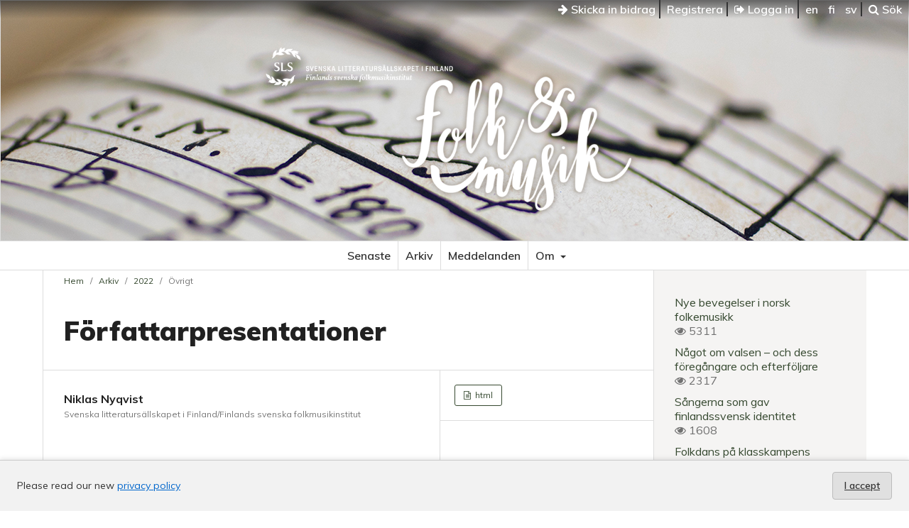

--- FILE ---
content_type: text/html; charset=utf-8
request_url: https://fom.journal.fi/article/view/119430
body_size: 23933
content:
<!DOCTYPE html>
<html lang="sv" xml:lang="sv">
<head>
	<meta charset="utf-8">
	<meta name="viewport" content="width=device-width, initial-scale=1.0">
	<title>
		Författarpresentationer
							| Folk och musik
			</title>

	
<meta name="generator" content="Open Journal Systems 3.4.0.9" />
<link rel="schema.DC" href="http://purl.org/dc/elements/1.1/" />
<meta name="DC.Creator.PersonalName" content="Niklas Nyqvist"/>
<meta name="DC.Date.created" scheme="ISO8601" content="2022-05-17"/>
<meta name="DC.Date.dateSubmitted" scheme="ISO8601" content="2022-05-17"/>
<meta name="DC.Date.issued" scheme="ISO8601" content="2022-05-17"/>
<meta name="DC.Date.modified" scheme="ISO8601" content="2022-05-17"/>
<meta name="DC.Format" scheme="IMT" content="text/html"/>
<meta name="DC.Identifier" content="119430"/>
<meta name="DC.Identifier.URI" content="https://fom.journal.fi/article/view/119430"/>
<meta name="DC.Language" scheme="ISO639-1" content="sv"/>
<meta name="DC.Rights" content="http://creativecommons.org/licenses/by-nc-nd/4.0"/>
<meta name="DC.Source" content="Folk och musik"/>
<meta name="DC.Source.ISSN" content="2490-1199"/>
<meta name="DC.Source.URI" content="https://fom.journal.fi/"/>
<meta name="DC.Title" content="Författarpresentationer"/>
<meta name="DC.Type" content="Text.Serial.Journal"/>
<meta name="DC.Type.articleType" content="Övrigt"/>
<meta name="gs_meta_revision" content="1.1"/>
<meta name="citation_journal_title" content="Folk och musik"/>
<meta name="citation_journal_abbrev" content="fom"/>
<meta name="citation_issn" content="2490-1199"/> 
<meta name="citation_author" content="Niklas Nyqvist"/>
<meta name="citation_author_institution" content="Svenska litteratursällskapet i Finland/Finlands svenska folkmusikinstitut "/>
<meta name="citation_title" content="Författarpresentationer"/>
<meta name="citation_language" content="sv"/>
<meta name="citation_date" content="2022/05/17"/>
<meta name="citation_abstract_html_url" content="https://fom.journal.fi/article/view/119430"/>
<meta name="citation_fulltext_html_url" content="https://fom.journal.fi/article/view/119430/70981"/>
<meta property="og:site_name" content="Folk och musik"/>
<meta property="og:type" content="article"/>
<meta property="og:title" content="Författarpresentationer"/>
<meta property="og:url" content="https://fom.journal.fi/article/view/119430"/>
<meta name="og:locale" content="sv"/>
<meta name="image" property="og:image" content="https://fom.journal.fi/public/journals/124/cover_issue_8462_sv_SE.jpg"/>
<meta name="article:published_time" content="2022-05-17"/>
	<link rel="stylesheet" href="https://fom.journal.fi/$$$call$$$/page/page/css?name=stylesheet" type="text/css" /><link rel="stylesheet" href="//fonts.googleapis.com/css?family=Muli:300,300i,400,400i,600,700,700i,900" type="text/css" /><link rel="stylesheet" href="https://fom.journal.fi/lib/pkp/styles/fontawesome/fontawesome.css?v=3.4.0.9" type="text/css" /><link rel="stylesheet" href="https://fom.journal.fi/plugins/generic/lucene/templates/lucene.css?v=3.4.0.9" type="text/css" /><link rel="stylesheet" href="https://fom.journal.fi/public/journals/124/styleSheet.css?d=2022-05-17+11%3A12%3A43" type="text/css" /><link rel="stylesheet" href="https://fom.journal.fi/plugins/generic/citationStyleLanguage/css/citationStyleLanguagePlugin.css?v=3.4.0.9" type="text/css" />
</head>
<body class="pkp_page_article pkp_op_view has_site_logo">

	<div class="cmp_skip_to_content">
		<a href="#pkp_content_main">Hoppa till huvudinnehåll</a>
		<a href="#pkp_content_nav">Hoppa till primär navigationsmeny</a>
		<a href="#pkp_content_footer">Hoppa till sidfot</a>
	</div>
	<div class="pkp_structure_page">
	
	<!-- Tämä on parent -->

				<header class="pkp_structure_head" id="headerNavigationContainer" role="banner">				

			<div class="pkp_head_wrapper">

			<nav class="pkp_navigation_user_wrapper navDropdownMenu" id="navigationUserWrapper" aria-label="Navigering användare">
					<ul id="navigationUser" class="pkp_navigation_user pkp_nav_list">
					
						<li>
							<a href="https://fom.journal.fi/about/submissions">
								<i class="fa fa-arrow-right" aria-hidden="true"></i> Skicka in bidrag
							</a>
						</li>
					
																					<li><a href="https://fom.journal.fi/user/register">Registrera</a></li>
														<li><a href="https://fom.journal.fi/login"><i class="fa fa-sign-out" aria-hidden="true"></i> Logga in</a></li>
						
												<li>
												<a lang="en" hreflang="en" href="https://fom.journal.fi/user/setLocale/en?source=%2Farticle%2Fview%2F119430">
							en
						</a>
												<a lang="fi" hreflang="fi" href="https://fom.journal.fi/user/setLocale/fi?source=%2Farticle%2Fview%2F119430">
							fi
						</a>
												<a lang="sv" hreflang="sv" href="https://fom.journal.fi/user/setLocale/sv?source=%2Farticle%2Fview%2F119430">
							sv
						</a>
												</li>
												
						<li>
													<a href="https://fom.journal.fi/search">
		<span class="fa fa-search" aria-hidden="true"></span>
		Sök
	</a>
						
						</li>
						
					</ul>
				</nav><!-- .pkp_navigation_user_wrapper -->			
			
			
								<div class="pkp_site_name_wrapper">
		
					<div class="pkp_title_group">
											<div class="pkp_site_name">
					
												
												<a href="https://fom.journal.fi/index" class="is_img">
							<img src="https://fom.journal.fi/public/journals/124/pageHeaderLogoImage_sv_SE.png" width="783" height="340" />
						</a>
												
											
											</div>						
					
					<div class="pkp_site_name_small"></div>	
					</div>
				</div>

			</div>
		
		</header><!-- .pkp_structure_head -->
		
		
		
		<nav id="pkp_content_nav" class="pkp_site_nav_menu" aria-label="Navigering webbplats">
			<a id="siteNav"></a>
			<div class="pkp_navigation_primary_row">
				<div class="pkp_navigation_primary_wrapper">
									<ul id="navigationPrimary" class="pkp_navigation_primary pkp_nav_list">
								<li class="">
				<a href="https://fom.journal.fi/issue/current">
					Senaste
				</a>
							</li>
								<li class="">
				<a href="https://fom.journal.fi/issue/archive">
					Arkiv
				</a>
							</li>
								<li class="">
				<a href="https://fom.journal.fi/announcement">
					Meddelanden
				</a>
							</li>
								<li class="">
				<a href="https://fom.journal.fi/about">
					Om
				</a>
									<ul>
																					<li class="">
									<a href="https://fom.journal.fi/about">
										Om tidskriften
									</a>
								</li>
																												<li class="">
									<a href="https://fom.journal.fi/about/submissions">
										Bidrag
									</a>
								</li>
																												<li class="">
									<a href="https://fom.journal.fi/about/editorialTeam">
										Redaktion
									</a>
								</li>
																												<li class="">
									<a href="https://fom.journal.fi/about/privacy">
										Integritetspolicy
									</a>
								</li>
																												<li class="">
									<a href="https://fom.journal.fi/about/contact">
										Kontakt
									</a>
								</li>
																		</ul>
							</li>
			</ul>

		
				</div>
			</div>
		</nav>

						<div class="pkp_structure_content has_sidebar">
			<div id="pkp_content_main" class="pkp_structure_main" role="main">

<div class="page page_article">
			<nav class="cmp_breadcrumbs" role="navigation" aria-label="Här är du:">
	<ol>
		<li>
			<a href="https://fom.journal.fi/index">
				Hem
			</a>
			<span class="separator">/</span>
		</li>
		<li>
			<a href="https://fom.journal.fi/issue/archive">
				Arkiv
			</a>
			<span class="separator">/</span>
		</li>
					<li>
				<a href="https://fom.journal.fi/issue/view/8462">
					2022
				</a>
				<span class="separator">/</span>
			</li>
				<li class="current" aria-current="page">
			<span aria-current="page">
									Övrigt
							</span>
		</li>
	</ol>
</nav>
	
		  	 <article class="obj_article_details">

		
	<h1 class="page_title">
		Författarpresentationer
	</h1>

	
	<div class="row">
		<div class="main_entry">

							<section class="item authors">
					<h2 class="pkp_screen_reader">Författare</h2>
					<ul class="authors">
											<li>
							<span class="name">
								Niklas Nyqvist
							</span>
															<span class="affiliation">
									Svenska litteratursällskapet i Finland/Finlands svenska folkmusikinstitut 
																	</span>
																																		</li>
										</ul>
				</section>
			
									

						
						
			

													
						
		</div><!-- .main_entry -->

		<div class="entry_details">

										<div class="item galleys">
					<h2 class="pkp_screen_reader">
						Nedladdningar
					</h2>
					<ul class="value galleys_links">
													<li>
								
	
													

<a class="obj_galley_link file" href="https://fom.journal.fi/article/view/119430/70981">
		
	html

	</a>
							</li>
											</ul>
				</div>
						
						<div class="item published">
				<section class="sub_item">
					<h2 class="label">
						Publicerad
					</h2>
					<div class="value">
																			<span>2022-05-17</span>
																	</div>
				</section>
							</div>
			
						
										<div class="item issue">

											<section class="sub_item">
							<h2 class="label">
								Nummer
							</h2>
							<div class="value">
								<a class="title" href="https://fom.journal.fi/issue/view/8462">
									2022
								</a>
							</div>
						</section>
					
											<section class="sub_item">
							<h2 class="label">
								Sektion
							</h2>
							<div class="value">
								Övrigt
							</div>
						</section>
					
									</div>
			
						
										<div class="item copyright">
					<h2 class="label">
						Licens
					</h2>
																									<a rel="license" href="https://creativecommons.org/licenses/by-nc-nd/4.0/"><img alt="Creative Commons-licens" src="//i.creativecommons.org/l/by-nc-nd/4.0/88x31.png" /></a><p>Detta verk är licensierat under en <a rel="license" href="https://creativecommons.org/licenses/by-nc-nd/4.0/">Creative Commons Erkännande-Ickekommersiell-IngaBearbetningar 4.0 Internationell-licens</a>.</p>
															</div>
			
				<div class="item citation">
		<section class="sub_item citation_display">
			<h2 class="label">
				Referera så här
			</h2>
			<div class="value">
				<div id="citationOutput" role="region" aria-live="polite">
					<div class="csl-bib-body">
  <div class="csl-entry">Nyqvist, N. (2022). Författarpresentationer. <i>Folk Och Musik</i>. <a href="https://fom.journal.fi/article/view/119430">https://fom.journal.fi/article/view/119430</a></div>
</div>
				</div>
				<div class="citation_formats">
					<button class="citation_formats_button label" aria-controls="cslCitationFormats" aria-expanded="false" data-csl-dropdown="true">
						Fler referensstilar
					</button>
					<div id="cslCitationFormats" class="citation_formats_list" aria-hidden="true">
						<ul class="citation_formats_styles">
															<li>
									<a
											rel="nofollow"
											aria-controls="citationOutput"
											href="https://fom.journal.fi/citationstylelanguage/get/acm-sig-proceedings?submissionId=119430&amp;publicationId=79584&amp;issueId=8462"
											data-load-citation
											data-json-href="https://fom.journal.fi/citationstylelanguage/get/acm-sig-proceedings?submissionId=119430&amp;publicationId=79584&amp;issueId=8462&amp;return=json"
									>
										ACM
									</a>
								</li>
															<li>
									<a
											rel="nofollow"
											aria-controls="citationOutput"
											href="https://fom.journal.fi/citationstylelanguage/get/acs-nano?submissionId=119430&amp;publicationId=79584&amp;issueId=8462"
											data-load-citation
											data-json-href="https://fom.journal.fi/citationstylelanguage/get/acs-nano?submissionId=119430&amp;publicationId=79584&amp;issueId=8462&amp;return=json"
									>
										ACS
									</a>
								</li>
															<li>
									<a
											rel="nofollow"
											aria-controls="citationOutput"
											href="https://fom.journal.fi/citationstylelanguage/get/apa?submissionId=119430&amp;publicationId=79584&amp;issueId=8462"
											data-load-citation
											data-json-href="https://fom.journal.fi/citationstylelanguage/get/apa?submissionId=119430&amp;publicationId=79584&amp;issueId=8462&amp;return=json"
									>
										APA
									</a>
								</li>
															<li>
									<a
											rel="nofollow"
											aria-controls="citationOutput"
											href="https://fom.journal.fi/citationstylelanguage/get/associacao-brasileira-de-normas-tecnicas?submissionId=119430&amp;publicationId=79584&amp;issueId=8462"
											data-load-citation
											data-json-href="https://fom.journal.fi/citationstylelanguage/get/associacao-brasileira-de-normas-tecnicas?submissionId=119430&amp;publicationId=79584&amp;issueId=8462&amp;return=json"
									>
										ABNT
									</a>
								</li>
															<li>
									<a
											rel="nofollow"
											aria-controls="citationOutput"
											href="https://fom.journal.fi/citationstylelanguage/get/chicago-author-date?submissionId=119430&amp;publicationId=79584&amp;issueId=8462"
											data-load-citation
											data-json-href="https://fom.journal.fi/citationstylelanguage/get/chicago-author-date?submissionId=119430&amp;publicationId=79584&amp;issueId=8462&amp;return=json"
									>
										Chicago
									</a>
								</li>
															<li>
									<a
											rel="nofollow"
											aria-controls="citationOutput"
											href="https://fom.journal.fi/citationstylelanguage/get/harvard-cite-them-right?submissionId=119430&amp;publicationId=79584&amp;issueId=8462"
											data-load-citation
											data-json-href="https://fom.journal.fi/citationstylelanguage/get/harvard-cite-them-right?submissionId=119430&amp;publicationId=79584&amp;issueId=8462&amp;return=json"
									>
										Harvard
									</a>
								</li>
															<li>
									<a
											rel="nofollow"
											aria-controls="citationOutput"
											href="https://fom.journal.fi/citationstylelanguage/get/ieee?submissionId=119430&amp;publicationId=79584&amp;issueId=8462"
											data-load-citation
											data-json-href="https://fom.journal.fi/citationstylelanguage/get/ieee?submissionId=119430&amp;publicationId=79584&amp;issueId=8462&amp;return=json"
									>
										IEEE
									</a>
								</li>
															<li>
									<a
											rel="nofollow"
											aria-controls="citationOutput"
											href="https://fom.journal.fi/citationstylelanguage/get/modern-language-association?submissionId=119430&amp;publicationId=79584&amp;issueId=8462"
											data-load-citation
											data-json-href="https://fom.journal.fi/citationstylelanguage/get/modern-language-association?submissionId=119430&amp;publicationId=79584&amp;issueId=8462&amp;return=json"
									>
										MLA
									</a>
								</li>
															<li>
									<a
											rel="nofollow"
											aria-controls="citationOutput"
											href="https://fom.journal.fi/citationstylelanguage/get/turabian-fullnote-bibliography?submissionId=119430&amp;publicationId=79584&amp;issueId=8462"
											data-load-citation
											data-json-href="https://fom.journal.fi/citationstylelanguage/get/turabian-fullnote-bibliography?submissionId=119430&amp;publicationId=79584&amp;issueId=8462&amp;return=json"
									>
										Turabian
									</a>
								</li>
															<li>
									<a
											rel="nofollow"
											aria-controls="citationOutput"
											href="https://fom.journal.fi/citationstylelanguage/get/vancouver?submissionId=119430&amp;publicationId=79584&amp;issueId=8462"
											data-load-citation
											data-json-href="https://fom.journal.fi/citationstylelanguage/get/vancouver?submissionId=119430&amp;publicationId=79584&amp;issueId=8462&amp;return=json"
									>
										Vancouver
									</a>
								</li>
															<li>
									<a
											rel="nofollow"
											aria-controls="citationOutput"
											href="https://fom.journal.fi/citationstylelanguage/get/ama?submissionId=119430&amp;publicationId=79584&amp;issueId=8462"
											data-load-citation
											data-json-href="https://fom.journal.fi/citationstylelanguage/get/ama?submissionId=119430&amp;publicationId=79584&amp;issueId=8462&amp;return=json"
									>
										AMA
									</a>
								</li>
													</ul>
													<div class="label">
								Ladda ned referens
							</div>
							<ul class="citation_formats_styles">
																	<li>
										<a href="https://fom.journal.fi/citationstylelanguage/download/ris?submissionId=119430&amp;publicationId=79584&amp;issueId=8462">
											<span class="fa fa-download"></span>
											Endnote/Zotero/Mendeley (RIS)
										</a>
									</li>
																	<li>
										<a href="https://fom.journal.fi/citationstylelanguage/download/bibtex?submissionId=119430&amp;publicationId=79584&amp;issueId=8462">
											<span class="fa fa-download"></span>
											BibTeX
										</a>
									</li>
															</ul>
											</div>
				</div>
			</div>
		</section>
	</div>


		</div><!-- .entry_details -->
	</div><!-- .row -->

</article>
	

</div><!-- .page -->

	</div><!-- pkp_structure_main -->

									<div class="pkp_structure_sidebar left" role="complementary">
				<div class="pkp_block block_developed_by">
	<div class="content">
					<ul class="most_read">
							<li class="most_read_article">
					<div class="most_read_article_title"><a href="https://fom.journal.fi/article/view/79611">Nye bevegelser i norsk folkemusikk</a></div>
					<div class="most_read_article_journal"><span class="fa fa-eye"></span> 5311</div>
				</li>
							<li class="most_read_article">
					<div class="most_read_article_title"><a href="https://fom.journal.fi/article/view/119417">Något om valsen – och dess föregångare och efterföljare</a></div>
					<div class="most_read_article_journal"><span class="fa fa-eye"></span> 2317</div>
				</li>
							<li class="most_read_article">
					<div class="most_read_article_title"><a href="https://fom.journal.fi/article/view/109214">Sångerna som gav finlandssvensk identitet</a></div>
					<div class="most_read_article_journal"><span class="fa fa-eye"></span> 1608</div>
				</li>
							<li class="most_read_article">
					<div class="most_read_article_title"><a href="https://fom.journal.fi/article/view/89204">Folkdans på klasskampens grundval: Folkdanslaget Skäran, kommunisterna och kulturarvet</a></div>
					<div class="most_read_article_journal"><span class="fa fa-eye"></span> 1558</div>
				</li>
							<li class="most_read_article">
					<div class="most_read_article_title"><a href="https://fom.journal.fi/article/view/79495">Spelman, folkmusiker, artist: Traditionsmusikens förändrade marknader och villkor</a></div>
					<div class="most_read_article_journal"><span class="fa fa-eye"></span> 1317</div>
				</li>
						</ul>
	</div>
</div>
<div class="pkp_block block_web_feed">
	<h2 class="title">Senaste artiklarna</h2>
	<div class="content">
		<ul>
			<li>
				<a href="https://fom.journal.fi/gateway/plugin/WebFeedGatewayPlugin/atom">
					<img src="https://fom.journal.fi/lib/pkp/templates/images/atom.svg" alt="Atom-logotyp">
				</a>
			</li>
			<li>
				<a href="https://fom.journal.fi/gateway/plugin/WebFeedGatewayPlugin/rss2">
					<img src="https://fom.journal.fi/lib/pkp/templates/images/rss20_logo.svg" alt="RSS2-logotyp">
				</a>
			</li>
			<li>
				<a href="https://fom.journal.fi/gateway/plugin/WebFeedGatewayPlugin/rss">
					<img src="https://fom.journal.fi/lib/pkp/templates/images/rss10_logo.svg" alt="RSS1-logotyp">
				</a>
			</li>
		</ul>
	</div>
</div>

			</div><!-- pkp_sidebar.left -->
			</div><!-- pkp_structure_content -->

<div class="pkp_structure_footer_wrapper" role="contentinfo">
	<a id="pkp_content_footer"></a>

	<div class="pkp_structure_footer">

			<div class="pkp_footer_content">
																														<p> eISSN 2490-1199</p>
							</div>
		
		<div class="footer_journalfi" role="complementary" aria-label="Journal.fi">
			<a href="http://journal.fi">
				<img alt="Journal.fi" src="https://fom.journal.fi/plugins/themes/tsvJournal2/images/journalfi-grey-transparent.png">
			</a>
		</div>

		<div class="pkp_brand_footer">
			<a href="https://fom.journal.fi/about/aboutThisPublishingSystem">
				<img alt="Mer information om det här publiceringssystemet, Plattform och Arbetsflöde av OJS/PKP." src="https://fom.journal.fi/plugins/themes/tsvJournal2/images/ojs_brand2.png">
			</a>
		</div>
	</div>

	<div class="accessibility_tsv"><span><a href="https://journal.fi/accessibility/">Tillgänglighet</a></span></div>

</div><!-- pkp_structure_footer_wrapper -->

</div><!-- pkp_structure_page -->

<script src="https://fom.journal.fi/plugins/themes/tsvJournal2/js/jquery-3.7.1.min.js?v=3.4.0.9" type="text/javascript"></script><script src="https://fom.journal.fi/plugins/themes/tsvJournal2/js/jquery-ui.min.js?v=3.4.0.9" type="text/javascript"></script><script src="https://fom.journal.fi/lib/pkp/js/lib/jquery/plugins/jquery.tag-it.js?v=3.4.0.9" type="text/javascript"></script><script src="https://fom.journal.fi/plugins/themes/tsvJournal2/js/lib/popper/popper.js?v=3.4.0.9" type="text/javascript"></script><script src="https://fom.journal.fi/plugins/themes/tsvJournal2/js/lib/bootstrap/util.js?v=3.4.0.9" type="text/javascript"></script><script src="https://fom.journal.fi/plugins/themes/tsvJournal2/js/lib/bootstrap/dropdown.js?v=3.4.0.9" type="text/javascript"></script><script src="https://fom.journal.fi/plugins/themes/tsvJournal2/js/main.js?v=3.4.0.9" type="text/javascript"></script><script src="https://fom.journal.fi/plugins/generic/citationStyleLanguage/js/articleCitation.js?v=3.4.0.9" type="text/javascript"></script><script type="text/javascript">
(function (w, d, s, l, i) { w[l] = w[l] || []; var f = d.getElementsByTagName(s)[0],
j = d.createElement(s), dl = l != 'dataLayer' ? '&l=' + l : ''; j.async = true;
j.src = 'https://www.googletagmanager.com/gtag/js?id=' + i + dl; f.parentNode.insertBefore(j, f);
function gtag(){dataLayer.push(arguments)}; gtag('js', new Date()); gtag('config', i); })
(window, document, 'script', 'dataLayer', 'UA-107835729-1');
</script>

<style>
  #cookiesNotification {
    position: fixed;
    bottom: 0;
    left: 0;
    width: 100%;
    background: #f2f2f2; /* light neutral background */
    color: #333; /* dark gray text */
    padding: 16px 24px;
    font-size: 14px;
    line-height: 1.5;
    display: flex;
    align-items: center;
    justify-content: space-between;
    flex-wrap: wrap;
    border-top: 1px solid #ccc;
    box-shadow: 0 -2px 6px rgba(0, 0, 0, 0.1);
    z-index: 9999;
  }

  #cookiesNotification a {
    color: #0066cc; /* standard link blue */
    text-decoration: underline;
  }

  #cookiesNotification .cookie-accept {
    background-color: #e0e0e0; /* light gray button */
    color: #333;
    border: 1px solid #bbb;
    border-radius: 4px;
    padding: 8px 16px;
    font-weight: 600;
    cursor: pointer;
    transition: background-color 0.2s ease-in-out, border-color 0.2s;
  }

  #cookiesNotification .cookie-accept:hover {
    background-color: #d5d5d5;
    border-color: #999;
  }

  @media (max-width: 600px) {
    #cookiesNotification {
      flex-direction: column;
      align-items: flex-start;
      gap: 10px;
    }
    #cookiesNotification .cookie-accept {
      align-self: flex-end;
    }
  }
</style>


<div id="cookiesNotification">
  <span>
    Please read our new <a href="https://journal.fi/index/about/privacy">privacy policy</a>
  </span>
  <a href="?acceptCookies=1" class="cookie-accept">
    I accept
  </a>
</div>
</body>
</html>

--- FILE ---
content_type: text/css
request_url: https://fom.journal.fi/public/journals/124/styleSheet.css?d=2022-05-17+11%3A12%3A43
body_size: 13732
content:
@font-face
{
font-family: "Source Serif";
src: url("https://hls.journal.fi/public/sls/fonts/SourceSerifPro-Regular.otf") format("opentype");
font-style: normal;
font-weight: normal;
}
@font-face
{
font-family: "Source Serif";
src: url("https://hls.journal.fi/public/sls/fonts/SourceSerifPro-It.otf") format("opentype");
font-style: italic;
font-weight: normal;
}
@font-face
{
font-family: "Source Serif";
src: url("https://hls.journal.fi/public/sls/fonts/SourceSerifPro-Semibold.otf") format("opentype");
font-style: normal;
font-weight: 600;
}
@font-face
{
font-family: "Source Serif";
src: url("https://hls.journal.fi/public/sls/fonts/SourceSerifPro-SemiboldIt.otf") format("opentype");
font-style: italic;
font-weight: 600;
}
*{
	box-sizing: border-box;
}
/* färger */
:root {
	--brown: #B68E54; /* mörkare variant av SLS-brun, för större kontrast (3:1) */
	--brown-sls: #B9975B; /* SLS-brun */
	--blue: #4F7D8C; /* mörkare variant av SLS-blå #538494, för större kontrast (4.52:1) */
	--green: #364930; /* SLS-mörkgrön */
	--pink: #E8CDE3; /*rosa SLS*/
	--transparent-grey: rgba(199, 193, 186, 0.1); /* transparent SLS-grå, bakgrund i blockcitat */
	--dark-grey: rgb(90, 90, 90); /* används för text i blockcitat */
}
/* sidbrytningar i HLS */
[role=doc-pagebreak] {
display: none;
}
body.pkp_page_article.pkp_op_view:not(.has_site_logo) {
background-color: rgb(243, 241, 234); /*hexvärde: #f3f1ea;*/
}
/* brödtext */
#sls-wrapper {
font-size: 17px;
font-family: 'Muli', sans-serif;
}
#sls-wrapper p {
line-height: 1.5;
text-indent: 1.2em;
margin: 0;
position: relative;
}
#sls-wrapper p.author, #sls-wrapper h1 + p, #sls-wrapper h2 + p, #sls-wrapper h3 + p, #sls-wrapper h4 + p, #sls-wrapper blockquote + p, #sls-wrapper .epigraph-ref + p, #sls-wrapper ul + p, #sls-wrapper hr + p, #sls-wrapper blockquote > p:first-child, #sls-wrapper p.asterisk + p, #sls-wrapper table + p {
text-indent: 0;
}
#sls-wrapper blockquote + p {
	margin-top: 1.5em;
}
#sls-wrapper section > p:first-child {
	margin-top: 0.5em;
	text-indent: 0;
}
/* författarpresentationer */
#sls-wrapper .contributors p {
	text-indent: 0;
	margin-top: 1em;
}

#sls-wrapper ul li, #sls-wrapper ol li {
	line-height: 1.5em;
}

/*länkar*/
#sls-wrapper a {
	color: var(--blue);
	text-decoration: underline;
}
#sls-wrapper a:hover {
	opacity: 0.75;
}

/*styckenumrering*/
#sls-wrapper article.fom {
	counter-reset: p;
}
#sls-wrapper article.fom section p::before {
	counter-increment: p;
	content: counter(p);
	position: absolute;
	margin-left: -2.5rem;
	text-indent: 0;
	color: var(--brown);
	font-size: 0.8rem;
}
/*större negativt indrag på siffran ifall stycket har indrag på första raden */
#sls-wrapper article.fom p + p::before, #sls-wrapper article.fom figure + p::before  {
	margin-left: -3.7rem;
}
/*större negativt indrag på siffran ifall stycket är en del av blockcitat */
#sls-wrapper article.fom blockquote p::before {
	margin-left: -4.1rem;
}
/* mindre indrag om stycket saknar indrag */
#sls-wrapper article.fom section p.no-indent::before {
	margin-left: -2.5rem;
}
#sls-wrapper article.fom blockquote::before {
	margin-left: -4rem;
}
/* dölj styckenumrering i förord, litteraturförteckning och författarpresentationer */
#sls-wrapper section.bibliography p::before, #sls-wrapper article.preface p::before, #sls-wrapper article.contributors p::before {
	display: none;
}
/* rubriker */
#sls-wrapper h1, #sls-wrapper h2, #sls-wrapper h3, #sls-wrapper h4, #sls-wrapper .author, #sls-wrapper .subtitle {
	font-family: 'Source Serif', serif;
	color: var(--green);
}
#sls-wrapper .author, #sls-wrapper .subtitle {
font-weight: 400;
font-size: 110%;
}
#sls-wrapper h1.title {
font-weight: 600;
font-size: 1.7em;
line-height: 1.2;
margin-top: 0.9em;
margin-bottom: 0.9em;
color: var(--brown);
}
/* om undertitel saknas: */
#sls-wrapper h1:last-child {
	margin-bottom: 0.3em;
}
#sls-wrapper .subtitle {
font-style: italic;
}
/* kursiverade ord i undertitel: */
#sls-wrapper .subtitle .italic {
	font-style: normal;
}
#sls-wrapper h2 {
	font-size: 1.2em;
	font-weight: 600;
	line-height: 1.35em;
	margin-top: 0.5em;
	margin-bottom: 0.5em;
}
#sls-wrapper h3 {
	font-weight: normal;
	font-style: italic;
	font-size: 1.1em;
	line-height: 1.35em;
	margin-top: 1em;
	margin-bottom: 0.33em;
}
#sls-wrapper h3 .italic {
	font-style: normal;
}
#sls-wrapper h4 {
	font-weight: 600;
	font-size: 1em;
	margin-top: 1em;
	margin-bottom: 0.33em;
}
/* desktop-vy för rubriker */
@media (min-width: 650px) {
	#sls-wrapper h1.title {
		font-size: 1.95em;
	}
	#sls-wrapper .author, #sls-wrapper .subtitle {
	font-size: 115%;
	}
	#sls-wrapper h2 {
		margin-top: 0.8rem;
	}
}

/* listor (se även under litteraturförteckning) */
#sls-wrapper ul, #sls-wrapper ol {
	font-size: 1em;
	line-height: 1.4em;
}
#sls-wrapper ul.no-marker {
	list-style-type: none;
	padding-left: 1.2em;
}
#sls-wrapper ul.no-marker li {
	margin-bottom: 0.5em;
}

/* citat */
#sls-wrapper blockquote {
	font-size: 0.9em;
	color: var(--green);
	background-color: var(--transparent-grey);
	line-height: 1.45;
	margin: 1.5em 0 0 0;
	padding: 1em 1em 1em 1.25em;
	border-left: 4px solid var(--pink);
	border-radius: 0 5px 5px 0;
}
/* strofer i diktcitat ska ha mellanrum */
#sls-wrapper blockquote p.lg + p.lg {
	margin-top: 1em;
	text-indent: 0;
}
@media (min-width: 650px) {
	#sls-wrapper blockquote {
	padding: 1em 1.5em 1em 1.5em;
	}
}
/* referens efter inledande citat: */
#sls-wrapper p.epigraph-ref {
	font-family: Muli, sans-serif;
	font-size: 0.9em;
	text-align: right;
	margin-bottom: 1em;
}
#sls-wrapper blockquote + p.epigraph-ref {
	margin-top: 0.5em;
}

/* teckenformatering */
.italic, em {
font-style: italic;
}
.underline {
text-decoration: underline;
}
.spaced-out {
letter-spacing: 0.1em;
}
strong {
	font-weight: 700;
}
/* .smallcaps {
	font-variant: small-caps;
	letter-spacing: 0.05em;
} */
/* översättarnamn efter artikel */
#sls-wrapper p.translator {
	font-style: italic;
	margin-top: 1em;
	margin-bottom: 1em;
	text-align: right;
}
/* indrag, avstånd */
#sls-wrapper .no-indent {
	text-indent: 0;
}
#sls-wrapper .space-before-1 {
	margin-top: 1em;
}
#sls-wrapper .space-before-2 {
	margin-top: 2em;
}
/* bilder, figurer */
#sls-wrapper figure {
	margin-top: 1.5em;
	margin-bottom: 1em;
	text-align: center;
	margin-left: 0;
	margin-right: 1em; /* för att centrera visuellt i textspalten */
}
#sls-wrapper figcaption {
	font-size: 0.9em;
	font-weight: normal;
	color: rgb(90, 90, 90);
	margin-top: 0.4em;
}
#sls-wrapper figure img { /*tidigare: figure.diagram*/
	max-width: 100%;
	max-height: 500px;
}
#sls-wrapper figure.document img {
	max-height: 600px; /* skannade dokument o.d. visas större */
}
#sls-wrapper figure.height400 img {
	max-height: 400px;
}
#sls-wrapper video {
	max-width: 102%;
	object-fit: cover;
}
/* när två bilder visas sida vid sida: */
#sls-wrapper img.width45 {
	max-width: 47.5%;
}
#sls-wrapper img.width45 + img.width45 {
	margin-left: 2.5%;
}
/* tabeller */
#sls-wrapper table {
	margin-top: 1.5em;
	margin-bottom: 1.5em;
	border-collapse: collapse;
	font-size: 0.9em;
}
#sls-wrapper table.horizontal-borders td {
	border-bottom: thin solid black;
}
/* tabell-elementet kan ges klassen center */
#sls-wrapper .center th, #sls-wrapper .center td {
	text-align: center;
}
#sls-wrapper td, #sls-wrapper table p {
	font-family: Muli, sans-serif;
	text-indent: 0;
	vertical-align: top;
}
#sls-wrapper th {
	text-align: left;
	text-indent: 0;
	font-weight: 700;
	padding-top: 0.25em;
	padding-bottom: 0.25em;
	vertical-align: top;
}
#sls-wrapper th[scope="row"] {
    font-weight: normal;
    font-style: italic;
}
#sls-wrapper thead th {
	border-bottom: thin solid black;
}
#sls-wrapper td, th {
	padding-left: 0.3em;
	padding-right: 0.3em;
	padding-top: 0.25em;
	padding-bottom: 0.25em;
}
#sls-wrapper tr:hover {background-color: #f5f5f5;}
#sls-wrapper caption {
	text-align: left;
	line-height: 1.4;
	margin-bottom: 1em;
}

/* avsnitt */
div#sls-wrapper {
	max-width: 1045px;
	margin-left: auto;
	margin-right: auto;
}
#sls-wrapper article {
background-color: white;
max-width: 748px;
margin-top: 0;
margin-bottom: 0.5em;
border: 1px solid lightgrey;
padding-left: 1em;
padding-right: 1em;
padding-bottom: 1em;
}
#sls-wrapper header {
	padding-top: 1em;
	padding-bottom: 1em;
	margin-left: -1em;
	margin-right: -1em;
	padding-right: 1em;
	padding-left: 1em;
	border-bottom: 1px solid var(--brown-sls);
}
#sls-wrapper .hls section + section, #sls-wrapper .fom section.level2 + section.level2 {
	border-top: 1px solid var(--brown-sls);
}
#sls-wrapper .hls section, #sls-wrapper .fom section.level2 {
	padding-top: 1em;
	padding-bottom: 1em;
}
/* No extra padding or border for sections with h3 heading in HLS */
#sls-wrapper .hls section.level3 {
    padding-top: 0;
    padding-bottom: 0;
    border-top: 0;
}

/* desktop-vy */
@media (min-width: 650px) {
	#sls-wrapper article {
	margin-top: 1em;
	margin-bottom: 2.5em;
	padding-left: 4em;
	padding-right: 4em;
	padding-bottom: 1.5em;
	}
	/*#sls-wrapper #TOC {
		max-width: 25%;
	}*/
	#sls-wrapper header {
	padding-top: 3em;
	padding-bottom: 2.5em;
	margin-left: -4em;
	margin-right: -4em;
	padding-right: 4em;
	padding-left: 4em;
	}
	#sls-wrapper .hls section, #sls-wrapper .fom section.level2 {
	padding-top: 1.25em;
	padding-bottom: 1em;
	}
	#sls-wrapper section > p:first-child {
		margin-top: 1em;
		text-indent: 0;
	}
	#sls-wrapper p, #sls-wrapper ul li, #sls-wrapper ol li {line-height: 1.6;}
}
/* asterisker */
#sls-wrapper p.asterisk {
	text-align: center;
	margin-top: 1.2em;
	margin-bottom: 1em;
}
/* användes i HLS 92 
hr.transition {
background: url('asterisker.PNG') no-repeat center;
height: 1em;
border: none;
text-indent: 0;
margin: 1em 0em;
}*/

/* noter */
#sls-wrapper [role=doc-noteref] {
	padding: 1px 1px 1px 1px;
	font-size: 0.90em;
	line-height: 0.5em;
	vertical-align: baseline;
	position: relative;
	top: -0.25em;
	font-style: normal;
}
#sls-wrapper div[role=listitem], #sls-wrapper div[role=listitem] {
	margin-bottom: 0.5em;
}
#sls-wrapper [role=doc-endnotes] p, #sls-wrapper [role=doc-endnotes] li::marker {
	font-size: 0.9em;
}
#sls-wrapper [role=doc-endnotes] p:first-child, #sls-wrapper [role=doc-endnotes] p.backlink {
	text-indent: 0;
}
#sls-wrapper [role=doc-endnotes] ol {
    padding-left: 1.5em;
}

/*litteraturförteckning*/
#sls-wrapper .bibliography p, #sls-wrapper .bibliography li {
	font-size: 0.9rem;
}
#sls-wrapper .bibliography p:not(.no-indent) {
	margin-left: 1.5em;
	text-indent: -1.5em;
}
/* nytt för FOM 2020, för uppräkningar med t.ex. arkivnamn och källor under dem i källförteckning */
#sls-wrapper ul.sources {
	padding-left: 0;
}
#sls-wrapper ul.sources > li {
	margin-bottom: 1em;
}
#sls-wrapper ul.sources ul {
	padding-left: 2em;
}
#sls-wrapper ul.sources, ul.sources ul {
	list-style-type: none;
}

/* TOC */
#sls-wrapper #navbtn {
    position: sticky;
    position: -webkit-sticky;
    top: 0.5rem;
    float: right;
    margin-top: 0.5rem;
    z-index: 1;
    font-size: 130%;
    cursor: pointer;
    color: #364930; /*mörkgrön SLS*/
    transition: opacity 1s;
}

/* knappens position i desktop-vy */
@media (min-width: 650px) {
  #sls-wrapper #navbtn {
        margin-top: 1.5rem;
        margin-right: -2.5rem;
    }
}

/* sidenav för mobil */
/* menyn */
#sls-wrapper #TOC {
    height: 100%;
    width: 0; /* 0-bredd - ändras med JavaScript */
    max-width: 100%;
    position: fixed;
    z-index: 10;
    top: 0;
    left: 0;
    background-color: rgba(211, 222, 156, 0.95); /* ljusgrön SLS */
    overflow-x: hidden; /* ingen horisontell scrollning */
    padding-top: 2.5em; /* placera innehåll 60px från toppen */
    transition: 0.25s;
  }
  /* ta bort punkter etc. från lista */
  #sls-wrapper #TOC ul {
    list-style-type: none;
    margin: 0;
    padding: 0;
  }
  #sls-wrapper #TOC ul li {
    line-height: 1.45;
  }
  /* artikelrubriken i toc med versaler */
  #sls-wrapper #TOC ul > li {
    text-transform: uppercase;
  }
  /* de lägre listnivåerna utan versaler */
  #sls-wrapper #TOC ul > li li {
    text-transform: none;
  }
  /* mellanrubiker h3 med indrag */
  #sls-wrapper #TOC li li li {
    margin-left: 1em;
  }
  /* menylänkarna */
  #sls-wrapper #TOC a {
    padding: 8px 24px 8px 32px; /*edited*/
    text-decoration: none;
    color: #364930;
    display: block;
    transition: 0.3s;
  }
  #sls-wrapper #TOC a:hover {
      color:#4F7D8C; /* mörkare variant av SLS-blå #538494 */
    }
  /* stängknappen */
  #sls-wrapper #TOC .closebtn {
      position: absolute;
      top: 8px;
      right: 2px;
      font-size: 190%;
      margin-left: 50px;
    }
  /* visning för bred skärm: toc flyter till höger om artikeln */
  @media (min-width: 1000px) {
    #sls-wrapper nav#TOC {
          position: sticky;
          position: -webkit-sticky;
          float: right;
          height: auto;
          padding-bottom: 30px;
          background-color: #d3de9c; /*ljusgrön SLS*/
          transition: none;
          z-index: 1;
      }
  }

  /* Gör texten mindre på mycket små skärmar */
  @media screen and (max-height: 450px) {
    #sls-wrapper #TOC {font-size: 0.9em;}
    }